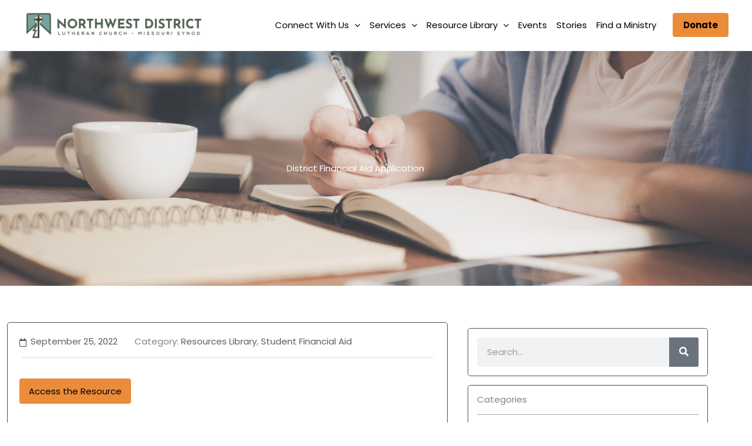

--- FILE ---
content_type: text/css; charset=UTF-8
request_url: https://nowlcms.org/wp-content/uploads/elementor/css/post-1190.css?ver=1770143240
body_size: 1139
content:
.elementor-1190 .elementor-element.elementor-element-c2ff91f:not(.elementor-motion-effects-element-type-background), .elementor-1190 .elementor-element.elementor-element-c2ff91f > .elementor-motion-effects-container > .elementor-motion-effects-layer{background-image:url("https://nowlcms.org/wp-content/uploads/2022/08/pexels-tirachard-kumtanom-733856-1-1.jpg");background-position:center center;background-repeat:no-repeat;background-size:cover;}.elementor-1190 .elementor-element.elementor-element-c2ff91f > .elementor-background-overlay{background-color:var( --e-global-color-astglobalcolor2 );opacity:0.5;transition:background 0.3s, border-radius 0.3s, opacity 0.3s;}.elementor-1190 .elementor-element.elementor-element-c2ff91f > .elementor-container{min-height:400px;}.elementor-1190 .elementor-element.elementor-element-c2ff91f{transition:background 0.3s, border 0.3s, border-radius 0.3s, box-shadow 0.3s;}.elementor-1190 .elementor-element.elementor-element-6fec02d{text-align:center;}.elementor-1190 .elementor-element.elementor-element-6fec02d .elementor-heading-title{color:var( --e-global-color-astglobalcolor5 );}.elementor-1190 .elementor-element.elementor-element-5049b18{padding:50px 0px 50px 0px;}.elementor-1190 .elementor-element.elementor-element-e02b929 > .elementor-element-populated{border-style:solid;border-width:1px 1px 1px 1px;border-color:#4B4F58;margin:12px 12px 12px 12px;--e-column-margin-right:12px;--e-column-margin-left:12px;padding:20px 20px 20px 20px;}.elementor-1190 .elementor-element.elementor-element-e02b929 > .elementor-element-populated, .elementor-1190 .elementor-element.elementor-element-e02b929 > .elementor-element-populated > .elementor-background-overlay, .elementor-1190 .elementor-element.elementor-element-e02b929 > .elementor-background-slideshow{border-radius:5px 5px 5px 5px;}.elementor-1190 .elementor-element.elementor-element-1d5b835 > .elementor-container > .elementor-column > .elementor-widget-wrap{align-content:center;align-items:center;}.elementor-1190 .elementor-element.elementor-element-2d58efa > .elementor-element-populated{margin:0px 0px 0px 0px;--e-column-margin-right:0px;--e-column-margin-left:0px;padding:0px 0px 0px 0px;}.elementor-1190 .elementor-element.elementor-element-e5f76da .elementor-icon-list-icon{width:14px;}.elementor-1190 .elementor-element.elementor-element-e5f76da .elementor-icon-list-icon i{font-size:14px;}.elementor-1190 .elementor-element.elementor-element-e5f76da .elementor-icon-list-icon svg{--e-icon-list-icon-size:14px;}.elementor-1190 .elementor-element.elementor-element-43c74b1 > .elementor-element-populated{margin:0px 0px 0px 0px;--e-column-margin-right:0px;--e-column-margin-left:0px;padding:0px 0px 0px 0px;}.elementor-1190 .elementor-element.elementor-element-6788458 .elementor-icon-list-icon{width:14px;}.elementor-1190 .elementor-element.elementor-element-6788458 .elementor-icon-list-icon i{font-size:14px;}.elementor-1190 .elementor-element.elementor-element-6788458 .elementor-icon-list-icon svg{--e-icon-list-icon-size:14px;}.elementor-1190 .elementor-element.elementor-element-f28323a{--divider-border-style:solid;--divider-color:#7A7A7A47;--divider-border-width:1px;}.elementor-1190 .elementor-element.elementor-element-f28323a .elementor-divider-separator{width:99%;margin:0 auto;margin-center:0;}.elementor-1190 .elementor-element.elementor-element-f28323a .elementor-divider{text-align:center;padding-block-start:15px;padding-block-end:15px;}.elementor-1190 .elementor-element.elementor-element-8785e22{color:var( --e-global-color-astglobalcolor2 );font-size:15px;line-height:28px;}.elementor-1190 .elementor-element.elementor-element-59111b0 .elementor-icon-list-icon{width:14px;}.elementor-1190 .elementor-element.elementor-element-59111b0 .elementor-icon-list-icon i{font-size:14px;}.elementor-1190 .elementor-element.elementor-element-59111b0 .elementor-icon-list-icon svg{--e-icon-list-icon-size:14px;}body:not(.rtl) .elementor-1190 .elementor-element.elementor-element-59111b0 .elementor-icon-list-text{padding-left:10px;}body.rtl .elementor-1190 .elementor-element.elementor-element-59111b0 .elementor-icon-list-text{padding-right:10px;}.elementor-1190 .elementor-element.elementor-element-0e461da{--divider-border-style:solid;--divider-color:#7A7A7A47;--divider-border-width:1px;}.elementor-1190 .elementor-element.elementor-element-0e461da .elementor-divider-separator{width:99%;margin:0 auto;margin-center:0;}.elementor-1190 .elementor-element.elementor-element-0e461da .elementor-divider{text-align:center;padding-block-start:15px;padding-block-end:15px;}.elementor-1190 .elementor-element.elementor-element-2faa9e8:not(.elementor-grid-0) .elementor-grid{grid-column-gap:10px;grid-row-gap:0px;}.elementor-1190 .elementor-element.elementor-element-2faa9e8.elementor-grid-0 .uael-share-btn{margin-right:calc(10px / 2);margin-left:calc(10px / 2);margin-bottom:0px;}.elementor-1190 .elementor-element.elementor-element-2faa9e8.elementor-grid-0 .uael-share-btn:last-child{margin-left:calc(10px / 2);}.elementor-1190 .elementor-element.elementor-element-2faa9e8.elementor-grid-0 .elementor-grid{margin-right:calc(-10px / 2);margin-left:calc(-10px / 2);}.elementor-1190 .elementor-element.elementor-element-2faa9e8.elementor-grid-0 .elementor-grid:last-child{margin-left:calc(-10px / 2);}.elementor-1190 .elementor-element.elementor-element-2faa9e8.uael-stylex-floating .elementor-grid .uael-share-btn{margin-bottom:0px;}.elementor-1190 .elementor-element.elementor-element-2faa9e8.elementor-widget-uael-social-share .uael-style-inline .elementor-grid .elementor-grid-item .uael-share-btn.uaelbtn--skin-gradient span.uael-share-btn__icon,
                        .elementor-1190 .elementor-element.elementor-element-2faa9e8.elementor-widget-uael-social-share .uael-style-inline .elementor-grid .elementor-grid-item .uael-share-btn.uaelbtn--skin-gradient div.uael-share-btn__text{background-color:var( --e-global-color-astglobalcolor0 );}.elementor-1190 .elementor-element.elementor-element-2faa9e8.elementor-widget-uael-social-share .uael-style-inline .elementor-grid .elementor-grid-item .uael-share-btn.uaelbtn--skin-minimal span.uael-share-btn__icon{background-color:var( --e-global-color-astglobalcolor0 );}.elementor-1190 .elementor-element.elementor-element-2faa9e8.elementor-widget-uael-social-share .uael-style-inline .elementor-grid .elementor-grid-item .uael-share-btn.uaelbtn--skin-minimal > div{color:var( --e-global-color-astglobalcolor0 );}.elementor-1190 .elementor-element.elementor-element-2faa9e8.elementor-widget-uael-social-share .uael-style-inline .elementor-grid .elementor-grid-item .uael-share-btn.uaelbtn--skin-framed span.uael-share-btn__icon,
                    .elementor-1190 .elementor-element.elementor-element-2faa9e8.elementor-widget-uael-social-share .uael-style-inline .elementor-grid .elementor-grid-item .uael-share-btn.uaelbtn--skin-framed div.uael-share-btn__text .uael-share-btn__title,
                    .elementor-1190 .elementor-element.elementor-element-2faa9e8.elementor-widget-uael-social-share .uael-style-inline .elementor-grid .elementor-grid-item div.uael-share-btn.uaelbtn--skin-framed:first-child{color:var( --e-global-color-astglobalcolor0 );border-color:var( --e-global-color-astglobalcolor0 );}.elementor-1190 .elementor-element.elementor-element-2faa9e8.elementor-widget-uael-social-share .uael-style-inline .elementor-grid .elementor-grid-item .uael-share-btn.uaelbtn--skin-boxed div.uael-share-btn__text .uael-share-btn__title,
                    .elementor-1190 .elementor-element.elementor-element-2faa9e8.elementor-widget-uael-social-share .uael-style-inline .elementor-grid .elementor-grid-item a .uael-share-btn.uaelbtn--skin-boxed{color:var( --e-global-color-astglobalcolor0 );border-color:var( --e-global-color-astglobalcolor0 );}.elementor-1190 .elementor-element.elementor-element-2faa9e8.elementor-widget-uael-social-share .uael-style-inline .elementor-grid .elementor-grid-item div.uael-share-btn.uaelbtn--skin-boxed span.uael-share-btn__icon{background-color:var( --e-global-color-astglobalcolor0 );}.elementor-1190 .elementor-element.elementor-element-2faa9e8.elementor-widget-uael-social-share .uael-style-inline .elementor-grid .elementor-grid-item div.uael-share-btn.uaelbtn--skin-flat span.uael-share-btn__icon,
                    .elementor-1190 .elementor-element.elementor-element-2faa9e8.elementor-widget-uael-social-share .uael-style-inline .elementor-grid .elementor-grid-item .uael-share-btn.uaelbtn--skin-flat div.uael-share-btn__text{background-color:var( --e-global-color-astglobalcolor0 );}.elementor-1190 .elementor-element.elementor-element-2faa9e8.elementor-widget-uael-social-share .uael-style-floating .elementor-grid .elementor-grid-item .uael-share-btn.uaelbtn--skin-gradient span.uael-share-btn__icon,
                    .elementor-1190 .elementor-element.elementor-element-2faa9e8.elementor-widget-uael-social-share .uael-style-floating .elementor-grid .elementor-grid-item .uael-share-btn.uaelbtn--skin-gradient div.uael-share-btn__text{background-color:var( --e-global-color-astglobalcolor0 );}.elementor-1190 .elementor-element.elementor-element-2faa9e8.elementor-widget-uael-social-share .uael-style-floating .elementor-grid .elementor-grid-item .uael-share-btn.uaelbtn--skin-minimal span.uael-share-btn__icon{background-color:var( --e-global-color-astglobalcolor0 );}.elementor-1190 .elementor-element.elementor-element-2faa9e8.elementor-widget-uael-social-share .uael-style-floating .elementor-grid .elementor-grid-item .uael-share-btn.uaelbtn--skin-minimal > div{color:var( --e-global-color-astglobalcolor0 );}.elementor-1190 .elementor-element.elementor-element-2faa9e8.elementor-widget-uael-social-share .uael-style-floating .elementor-grid .elementor-grid-item .uael-share-btn.uaelbtn--skin-framed span.uael-share-btn__icon,
                    .elementor-1190 .elementor-element.elementor-element-2faa9e8.elementor-widget-uael-social-share .uael-style-floating .elementor-grid .elementor-grid-item .uael-share-btn.uaelbtn--skin-framed div.uael-share-btn__text .uael-share-btn__title,
                    .elementor-1190 .elementor-element.elementor-element-2faa9e8.elementor-widget-uael-social-share .uael-style-floating .elementor-grid .elementor-grid-item div.uael-share-btn.uaelbtn--skin-framed:first-child{color:var( --e-global-color-astglobalcolor0 );border-color:var( --e-global-color-astglobalcolor0 );}.elementor-1190 .elementor-element.elementor-element-2faa9e8.elementor-widget-uael-social-share .uael-style-floating .elementor-grid .elementor-grid-item .uael-share-btn.uaelbtn--skin-boxed div.uael-share-btn__text .uael-share-btn__title,
                    .elementor-1190 .elementor-element.elementor-element-2faa9e8.elementor-widget-uael-social-share .uael-style-floating .elementor-grid .elementor-grid-item a .uael-share-btn.uaelbtn--skin-boxed{color:var( --e-global-color-astglobalcolor0 );border-color:var( --e-global-color-astglobalcolor0 );}.elementor-1190 .elementor-element.elementor-element-2faa9e8.elementor-widget-uael-social-share .uael-style-floating .elementor-grid .elementor-grid-item div.uael-share-btn.uaelbtn--skin-boxed span.uael-share-btn__icon{background-color:var( --e-global-color-astglobalcolor0 );}.elementor-1190 .elementor-element.elementor-element-2faa9e8.elementor-widget-uael-social-share .uael-style-floating .elementor-grid .elementor-grid-item div.uael-share-btn.uaelbtn--skin-flat span.uael-share-btn__icon,
                        .elementor-1190 .elementor-element.elementor-element-2faa9e8.elementor-widget-uael-social-share .uael-style-floating .elementor-grid .elementor-grid-item .uael-share-btn.uaelbtn--skin-flat div.uael-share-btn__text{background-color:var( --e-global-color-astglobalcolor0 );}.elementor-1190 .elementor-element.elementor-element-2faa9e8.elementor-widget-uael-social-share .uael-style-inline .elementor-grid .uael-share-btn.uaelbtn--skin-flat div.uael-share-btn__text,
					.elementor-1190 .elementor-element.elementor-element-2faa9e8.elementor-widget-uael-social-share .uael-style-inline .elementor-grid .uael-share-btn.uaelbtn--skin-flat span.uael-share-btn__icon.uael-share-btn__icon{color:var( --e-global-color-astglobalcolor4 );}.elementor-1190 .elementor-element.elementor-element-2faa9e8.elementor-widget-uael-social-share .uael-style-inline .elementor-grid .elementor-grid-item div.uael-share-btn.uaelbtn--skin-boxed span.uael-share-btn__icon i{color:var( --e-global-color-astglobalcolor4 );}.elementor-1190 .elementor-element.elementor-element-2faa9e8.elementor-widget-uael-social-share .uael-style-inline .elementor-grid .uael-share-btn.uaelbtn--skin-minimal span.uael-share-btn__icon{color:var( --e-global-color-astglobalcolor4 );}.elementor-1190 .elementor-element.elementor-element-2faa9e8.elementor-widget-uael-social-share .uael-style-inline .elementor-grid .elementor-grid-item .uael-share-btn.uaelbtn--skin-gradient span.uael-share-btn__icon,
                    .elementor-1190 .elementor-element.elementor-element-2faa9e8.elementor-widget-uael-social-share .uael-style-inline .elementor-grid .elementor-grid-item .uael-share-btn.uaelbtn--skin-gradient div.uael-share-btn__text,
                    .elementor-1190 .elementor-element.elementor-element-2faa9e8.elementor-widget-uael-social-share .uael-style-inline .elementor-grid .elementor-grid-item .uael-share-btn.uaelbtn--skin-minimal span.uael-share-btn__icon{color:var( --e-global-color-astglobalcolor4 );}.elementor-1190 .elementor-element.elementor-element-2faa9e8.elementor-widget-uael-social-share .uael-style-floating .elementor-grid .elementor-grid-item .uael-share-btn.uaelbtn--skin-gradient span.uael-share-btn__icon,
                        .elementor-1190 .elementor-element.elementor-element-2faa9e8.elementor-widget-uael-social-share .uael-style-floating .elementor-grid .elementor-grid-item .uael-share-btn.uaelbtn--skin-gradient div.uael-share-btn__text,
                        .elementor-1190 .elementor-element.elementor-element-2faa9e8.elementor-widget-uael-social-share .uael-style-floating .elementor-grid .elementor-grid-item .uael-share-btn.uaelbtn--skin-minimal span.uael-share-btn__icon{color:var( --e-global-color-astglobalcolor4 );}.elementor-1190 .elementor-element.elementor-element-2faa9e8.elementor-widget-uael-social-share .uael-style-inline .elementor-grid .elementor-grid-item .uael-share-btn.uaelbtn--skin-minimal span.uael-share-btn__icon,
                            .elementor-1190 .elementor-element.elementor-element-2faa9e8.elementor-widget-uael-social-share .uael-style-inline .elementor-grid .elementor-grid-item .uael-share-btn.uaelbtn--skin-minimal div.uael-share-btn__text,
                            .elementor-1190 .elementor-element.elementor-element-2faa9e8.elementor-widget-uael-social-share .uael-style-inline .elementor-grid .elementor-grid-item .uael-share-btn.uaelbtn--skin-minimal span.uael-share-btn__icon{color:var( --e-global-color-astglobalcolor4 );}.elementor-1190 .elementor-element.elementor-element-2faa9e8.elementor-widget-uael-social-share .uael-style-floating .elementor-grid .elementor-grid-item .uael-share-btn.uaelbtn--skin-minimal span.uael-share-btn__icon,
                        .elementor-1190 .elementor-element.elementor-element-2faa9e8.elementor-widget-uael-social-share .uael-style-floating .elementor-grid .elementor-grid-item .uael-share-btn.uaelbtn--skin-minimal div.uael-share-btn__text,
                        .elementor-1190 .elementor-element.elementor-element-2faa9e8.elementor-widget-uael-social-share .uael-style-floating .elementor-grid .elementor-grid-item .uael-share-btn.uaelbtn--skin-minimal span.uael-share-btn__icon{color:var( --e-global-color-astglobalcolor4 );}.elementor-1190 .elementor-element.elementor-element-2faa9e8.elementor-widget-uael-social-share .uael-style-inline .elementor-grid .elementor-grid-item .uael-share-btn.uaelbtn--skin-boxed span.uael-share-btn__icon,
                        .elementor-1190 .elementor-element.elementor-element-2faa9e8.elementor-widget-uael-social-share .uael-style-inline .elementor-grid .elementor-grid-item .uael-share-btn.uaelbtn--skin-boxed div.uael-share-btn__text,
                        .elementor-1190 .elementor-element.elementor-element-2faa9e8.elementor-widget-uael-social-share .uael-style-inline .elementor-grid .elementor-grid-item .uael-share-btn.uaelbtn--skin-boxed span.uael-share-btn__icon{color:var( --e-global-color-astglobalcolor4 );}.elementor-1190 .elementor-element.elementor-element-2faa9e8.elementor-widget-uael-social-share .uael-style-floating .elementor-grid .elementor-grid-item .uael-share-btn.uaelbtn--skin-boxed span.uael-share-btn__icon,
                            .elementor-1190 .elementor-element.elementor-element-2faa9e8.elementor-widget-uael-social-share .uael-style-floating .elementor-grid .elementor-grid-item .uael-share-btn.uaelbtn--skin-boxed div.uael-share-btn__text,
                            .elementor-1190 .elementor-element.elementor-element-2faa9e8.elementor-widget-uael-social-share .uael-style-floating .elementor-grid .elementor-grid-item .uael-share-btn.uaelbtn--skin-boxed span.uael-share-btn__icon{color:var( --e-global-color-astglobalcolor4 );}.elementor-1190 .elementor-element.elementor-element-2faa9e8.elementor-widget-uael-social-share .uael-style-inline .elementor-grid .elementor-grid-item .uael-share-btn.uaelbtn--skin-flat span.uael-share-btn__icon i,
                        .elementor-1190 .elementor-element.elementor-element-2faa9e8.elementor-widget-uael-social-share .uael-style-inline .elementor-grid .elementor-grid-item .uael-share-btn.uaelbtn--skin-flat div.uael-share-btn__text,
                        .elementor-1190 .elementor-element.elementor-element-2faa9e8.elementor-widget-uael-social-share .uael-style-inline .elementor-grid .elementor-grid-item .uael-share-btn.uaelbtn--skin-flat span.uael-share-btn__icon{color:var( --e-global-color-astglobalcolor4 );}.elementor-1190 .elementor-element.elementor-element-2faa9e8.elementor-widget-uael-social-share .uael-style-floating .elementor-grid .elementor-grid-item .uael-share-btn.uaelbtn--skin-flat span.uael-share-btn__icon i,
                            .elementor-1190 .elementor-element.elementor-element-2faa9e8.elementor-widget-uael-social-share .uael-style-floating .elementor-grid .elementor-grid-item .uael-share-btn.uaelbtn--skin-flat div.uael-share-btn__text,
                            .elementor-1190 .elementor-element.elementor-element-2faa9e8.elementor-widget-uael-social-share .uael-style-floating .elementor-grid .elementor-grid-item .uael-share-btn.uaelbtn--skin-flat span.uael-share-btn__icon{color:var( --e-global-color-astglobalcolor4 );}.elementor-1190 .elementor-element.elementor-element-2faa9e8.elementor-widget-uael-social-share .uael-style-inline .elementor-grid .uael-share-btn.uaelbtn--skin-flat span.uael-share-btn__icon svg.uae-share-bluesky path{fill:var( --e-global-color-astglobalcolor4 );}.elementor-1190 .elementor-element.elementor-element-2faa9e8.elementor-widget-uael-social-share .uael-style-inline .elementor-grid .uael-share-btn.uaelbtn--skin-minimal span.uael-share-btn__icon svg.uae-share-bluesky path{fill:var( --e-global-color-astglobalcolor4 );}.elementor-1190 .elementor-element.elementor-element-2faa9e8.elementor-widget-uael-social-share .uael-style-inline .elementor-grid .uael-share-btn.uaelbtn--skin-boxed span.uael-share-btn__icon svg.uae-share-bluesky path{fill:var( --e-global-color-astglobalcolor4 );}.elementor-1190 .elementor-element.elementor-element-2faa9e8.elementor-widget-uael-social-share .uael-style-inline .elementor-grid .uael-share-btn.uaelbtn--skin-gradient span.uael-share-btn__icon svg.uae-share-bluesky path{fill:var( --e-global-color-astglobalcolor4 );}.elementor-1190 .elementor-element.elementor-element-2faa9e8.elementor-widget-uael-social-share .uael-style-floating .elementor-grid .uael-share-btn.uaelbtn--skin-flat span.uael-share-btn__icon svg.uae-share-bluesky path{fill:var( --e-global-color-astglobalcolor4 );}.elementor-1190 .elementor-element.elementor-element-2faa9e8.elementor-widget-uael-social-share .uael-style-floating .elementor-grid .uael-share-btn.uaelbtn--skin-minimal span.uael-share-btn__icon svg.uae-share-bluesky path{fill:var( --e-global-color-astglobalcolor4 );}.elementor-1190 .elementor-element.elementor-element-2faa9e8.elementor-widget-uael-social-share .uael-style-floating .elementor-grid .uael-share-btn.uaelbtn--skin-boxed span.uael-share-btn__icon svg.uae-share-bluesky path{fill:var( --e-global-color-astglobalcolor4 );}.elementor-1190 .elementor-element.elementor-element-2faa9e8.elementor-widget-uael-social-share .uael-style-floating .elementor-grid .uael-share-btn.uaelbtn--skin-gradient span.uael-share-btn__icon svg.uae-share-bluesky path{fill:var( --e-global-color-astglobalcolor4 );}.elementor-1190 .elementor-element.elementor-element-54f7466 > .elementor-element-populated{margin:12px 12px 12px 12px;--e-column-margin-right:12px;--e-column-margin-left:12px;}.elementor-1190 .elementor-element.elementor-element-d337c45 > .elementor-element-populated{border-style:solid;border-width:1px 1px 1px 1px;border-color:#4B4F58;padding:15px 15px 15px 15px;}.elementor-1190 .elementor-element.elementor-element-d337c45 > .elementor-element-populated, .elementor-1190 .elementor-element.elementor-element-d337c45 > .elementor-element-populated > .elementor-background-overlay, .elementor-1190 .elementor-element.elementor-element-d337c45 > .elementor-background-slideshow{border-radius:5px 5px 5px 5px;}.elementor-1190 .elementor-element.elementor-element-46acfc7 .elementor-search-form__container{min-height:50px;}.elementor-1190 .elementor-element.elementor-element-46acfc7 .elementor-search-form__submit{min-width:50px;}body:not(.rtl) .elementor-1190 .elementor-element.elementor-element-46acfc7 .elementor-search-form__icon{padding-left:calc(50px / 3);}body.rtl .elementor-1190 .elementor-element.elementor-element-46acfc7 .elementor-search-form__icon{padding-right:calc(50px / 3);}.elementor-1190 .elementor-element.elementor-element-46acfc7 .elementor-search-form__input, .elementor-1190 .elementor-element.elementor-element-46acfc7.elementor-search-form--button-type-text .elementor-search-form__submit{padding-left:calc(50px / 3);padding-right:calc(50px / 3);}.elementor-1190 .elementor-element.elementor-element-46acfc7:not(.elementor-search-form--skin-full_screen) .elementor-search-form__container{border-radius:3px;}.elementor-1190 .elementor-element.elementor-element-46acfc7.elementor-search-form--skin-full_screen input[type="search"].elementor-search-form__input{border-radius:3px;}.elementor-1190 .elementor-element.elementor-element-41b6fbd{margin-top:15px;margin-bottom:0px;}.elementor-1190 .elementor-element.elementor-element-62624e4 > .elementor-widget-wrap > .elementor-widget:not(.elementor-widget__width-auto):not(.elementor-widget__width-initial):not(:last-child):not(.elementor-absolute){margin-block-end:11px;}.elementor-1190 .elementor-element.elementor-element-62624e4 > .elementor-element-populated{border-style:solid;border-width:1px 1px 1px 1px;border-color:#4B4F58;padding:15px 15px 15px 15px;}.elementor-1190 .elementor-element.elementor-element-62624e4 > .elementor-element-populated, .elementor-1190 .elementor-element.elementor-element-62624e4 > .elementor-element-populated > .elementor-background-overlay, .elementor-1190 .elementor-element.elementor-element-62624e4 > .elementor-background-slideshow{border-radius:5px 5px 5px 5px;}.elementor-1190 .elementor-element.elementor-element-91cc969{--divider-border-style:solid;--divider-color:#7A7A7AA8;--divider-border-width:1px;}.elementor-1190 .elementor-element.elementor-element-91cc969 .elementor-divider-separator{width:100%;}.elementor-1190 .elementor-element.elementor-element-91cc969 .elementor-divider{padding-block-start:5px;padding-block-end:5px;}@media(min-width:768px){.elementor-1190 .elementor-element.elementor-element-e02b929{width:64%;}.elementor-1190 .elementor-element.elementor-element-2d58efa{width:25%;}.elementor-1190 .elementor-element.elementor-element-43c74b1{width:74.666%;}.elementor-1190 .elementor-element.elementor-element-54f7466{width:35.666%;}}@media(max-width:1024px){.elementor-1190 .elementor-element.elementor-element-c2ff91f > .elementor-container{min-height:300px;} .elementor-1190 .elementor-element.elementor-element-2faa9e8.elementor-grid-tablet-0 .uael-share-btn{margin-right:calc(10px / 2);margin-left:calc(10px / 2);margin-bottom:10px;} .elementor-1190 .elementor-element.elementor-element-2faa9e8.elementor-grid-tablet-0 .uael-share-btn:last-child{margin-left:calc(10px / 2);} .elementor-1190 .elementor-element.elementor-element-2faa9e8.elementor-grid-tablet-0 .elementor-grid{margin-right:calc(-10px / 2);margin-left:calc(-10px / 2);} .elementor-1190 .elementor-element.elementor-element-2faa9e8.elementor-grid-tablet-0 .elementor-grid:last-child{margin-left:calc(-10px / 2);}.elementor-1190 .elementor-element.elementor-element-2faa9e8:not(.elementor-grid-0) .elementor-grid{grid-column-gap:10px;grid-row-gap:0px;}.elementor-1190 .elementor-element.elementor-element-2faa9e8.elementor-grid-0 .uael-share-btn{margin-right:calc(10px / 2);margin-left:calc(10px / 2);margin-bottom:0px;}.elementor-1190 .elementor-element.elementor-element-2faa9e8.elementor-grid-0 .uael-share-btn:last-child{margin-left:calc(10px / 2);}.elementor-1190 .elementor-element.elementor-element-2faa9e8.elementor-grid-0 .elementor-grid{margin-right:calc(-10px / 2);margin-left:calc(-10px / 2);}.elementor-1190 .elementor-element.elementor-element-2faa9e8.elementor-grid-0 .elementor-grid:last-child{margin-left:calc(-10px / 2);}.elementor-1190 .elementor-element.elementor-element-2faa9e8.uael-stylex-floating .elementor-grid .uael-share-btn{margin-bottom:0px;}}@media(max-width:767px){.elementor-1190 .elementor-element.elementor-element-c2ff91f > .elementor-container{min-height:210px;}.elementor-1190 .elementor-element.elementor-element-e5f76da > .elementor-widget-container{padding:0px 0px 10px 0px;} .elementor-1190 .elementor-element.elementor-element-2faa9e8.elementor-grid-mobile-0 .uael-share-btn{margin-right:calc(10px / 2);margin-left:calc(10px / 2);margin-bottom:10px;} .elementor-1190 .elementor-element.elementor-element-2faa9e8.elementor-grid-mobile-0 .uael-share-btn:last-child{margin-left:calc(10px / 2);} .elementor-1190 .elementor-element.elementor-element-2faa9e8.elementor-grid-mobile-0 .elementor-grid{margin-right:calc(-10px / 2);margin-left:calc(-10px / 2);} .elementor-1190 .elementor-element.elementor-element-2faa9e8.elementor-grid-mobile-0 .elementor-grid:last-child{margin-left:calc(-10px / 2);}.elementor-1190 .elementor-element.elementor-element-2faa9e8:not(.elementor-grid-0) .elementor-grid{grid-column-gap:10px;grid-row-gap:10px;}.elementor-1190 .elementor-element.elementor-element-2faa9e8.elementor-grid-0 .uael-share-btn{margin-right:calc(10px / 2);margin-left:calc(10px / 2);margin-bottom:10px;}.elementor-1190 .elementor-element.elementor-element-2faa9e8.elementor-grid-0 .uael-share-btn:last-child{margin-left:calc(10px / 2);}.elementor-1190 .elementor-element.elementor-element-2faa9e8.elementor-grid-0 .elementor-grid{margin-right:calc(-10px / 2);margin-left:calc(-10px / 2);}.elementor-1190 .elementor-element.elementor-element-2faa9e8.elementor-grid-0 .elementor-grid:last-child{margin-left:calc(-10px / 2);}.elementor-1190 .elementor-element.elementor-element-2faa9e8.uael-stylex-floating .elementor-grid .uael-share-btn{margin-bottom:10px;}}